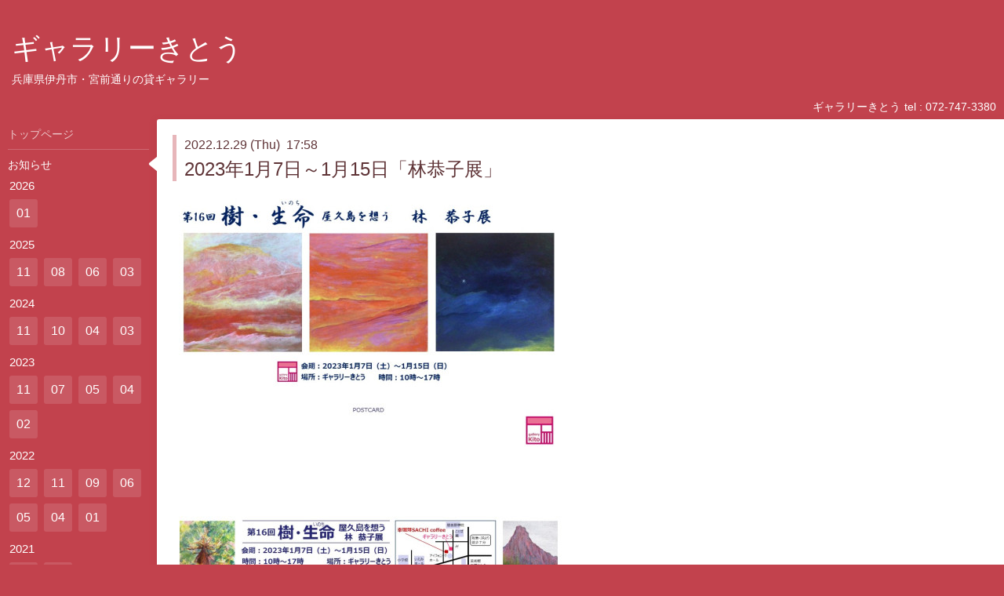

--- FILE ---
content_type: text/html; charset=utf-8
request_url: https://gallery-kito.info/info/4929857
body_size: 2517
content:
<!DOCTYPE html>
<html xmlns="http://www.w3.org/1999/xhtml" xml:lang="ja" lang="ja">
<head>
  <!-- Hello: ver.201705080000 -->
  <meta charset="utf-8">
  <title>2023年1月7日～1月15日「林恭子展」 - ギャラリーきとう</title>
  <meta name="viewport" content="width=device-width, initial-scale=1, maximum-scale=1, user-scalable=yes">

  <meta name="description" content="">
  <meta name="keywords" content="伊丹,宮ノ前,貸ギャラリー,アート,展示,イベント,レンタルスペース,貸画廊">

  <meta property="og:title" content="2023年1月7日～1月15日「林恭子展」">
  <meta property="og:image" content="">
  <meta property="og:site_name" content="ギャラリーきとう">
  
  <link rel="alternate" type="application/rss+xml" title="ギャラリーきとう / RSS" href="/feed.rss">
  <link rel="stylesheet" href="/style.css?449833-1528509257">
  <link rel="stylesheet" href="//fonts.googleapis.com/css?family=Cutive">
  <link rel="stylesheet" href="/css/font-awesome/css/font-awesome.min.css">

  <script src="/assets/jquery/jquery-1.9.1.min.js"></script>
  <script src="/assets/clipsquareimage/jquery.clipsquareimage.js"></script>
</head>
<body id="info">

  <div class="sm_totop mm-fixed-bottom">
    <i class="sm_totop_button fa fa-chevron-up"></i>
  </div>

  <div id="container">

    <div class="sm_header"></div>

    <!-- #header -->
    <div id="header">
      <div class="inner clearfix">

        <h1><a href="https://gallery-kito.info">ギャラリーきとう</a></h1>
        <div class="site_description">兵庫県伊丹市・宮前通りの貸ギャラリー</div>

        <div id="shop_info">
          <div class="shop_name">
            ギャラリーきとう
          </div>

          <div class="shop_tel">
            tel : 072-747-3380
          </div>

          <div class="shop_rss">
            <a href="/feed.rss"><img src="/img/icon/rss.png" /></a>
          </div>
        </div>
        <!-- /#shop_info -->

        <div class="social_area">
          

          

          
        </div>

      </div>
    </div>
    <!-- /#header -->


    <!-- #contents -->
    <div id="contents" class="clearfix tile">


      <!-- #main_column -->
      <div id="main_column" class="clearfix tile">
        <div class="inner clearfix tile">


<!-- CONTENT ----------------------------------------------------------------------- -->






<!----------------------------------------------
ページ：インフォメーション
---------------------------------------------->
<script src="/js/theme_hello/info.js?20150706"></script>

<h2>お知らせ</h2>

<!-- .autopagerize_page_element -->
<div class="autopagerize_page_element">

  
  <!-- .article -->
  <div class="article">

    <div class="wrap_title">
      <div class="date">
        2022.12.29&nbsp;(Thu)&nbsp;&nbsp;17:58
      </div>

      <h3>
        <a href="/info/4929857">2023年1月7日～1月15日「林恭子展」</a>
      </h3>
    </div>

    <div class="photo">
      
    </div>

    <div class="body textfield clearfix">
      <p><a href="https://cdn.goope.jp/70770/221229180301-63ad57c5658e3.jpg" target="_blank"><img src="https://cdn.goope.jp/70770/221229180301-63ad57c5658e3_l.jpg" alt="スライド2.JPG" /></a></p>
<p><a href="https://cdn.goope.jp/70770/221229180253-63ad57bd1a911.jpg" target="_blank"><img src="https://cdn.goope.jp/70770/221229180253-63ad57bd1a911_l.jpg" alt="スライド1.JPG" /></a></p>
    </div>

  </div>
  <!-- /.article -->
  

</div>
<!-- /.autopagerize_page_element -->



























<!-- CONTENT ----------------------------------------------------------------------- -->

          

        </div>
        <!-- /.inner -->

      </div>
      <!-- /#main_column -->


      <!-- #sub_column -->
      <div id="sub_column" class="clearfix tile">
        <div class="inner clearfix">

          <div id="navi" class="section clearfix">
            <div class="inner clearfix">
              <ul class="clearfix">
                
                <li class="navi_top">
                  <a href="/"  class="navi_top">トップページ</a>
                </li>
                
                <li class="navi_info active">
                  <a href="/info"  class="navi_info active">お知らせ</a><ul class="sub_navi">
<li><a href='/info/2026-01'>2026-01（1）</a></li>
<li><a href='/info/2025-11'>2025-11（1）</a></li>
<li><a href='/info/2025-08'>2025-08（1）</a></li>
<li><a href='/info/2025-06'>2025-06（2）</a></li>
<li><a href='/info/2025-03'>2025-03（1）</a></li>
<li><a href='/info/2024-11'>2024-11（1）</a></li>
<li><a href='/info/2024-10'>2024-10（2）</a></li>
<li><a href='/info/2024-04'>2024-04（3）</a></li>
<li><a href='/info/2024-03'>2024-03（1）</a></li>
<li><a href='/info/2023-11'>2023-11（1）</a></li>
<li><a href='/info/2023-07'>2023-07（1）</a></li>
<li><a href='/info/2023-05'>2023-05（1）</a></li>
<li><a href='/info/2023-04'>2023-04（2）</a></li>
<li><a href='/info/2023-02'>2023-02（1）</a></li>
<li><a href='/info/2022-12'>2022-12（3）</a></li>
<li><a href='/info/2022-11'>2022-11（2）</a></li>
<li><a href='/info/2022-09'>2022-09（2）</a></li>
<li><a href='/info/2022-06'>2022-06（2）</a></li>
<li><a href='/info/2022-05'>2022-05（1）</a></li>
<li><a href='/info/2022-04'>2022-04（1）</a></li>
<li><a href='/info/2022-01'>2022-01（2）</a></li>
<li><a href='/info/2021-11'>2021-11（1）</a></li>
<li><a href='/info/2021-08'>2021-08（1）</a></li>
<li><a href='/info/2020-09'>2020-09（2）</a></li>
<li><a href='/info/2020-07'>2020-07（1）</a></li>
<li><a href='/info/2020-03'>2020-03（1）</a></li>
<li><a href='/info/2020-01'>2020-01（1）</a></li>
<li><a href='/info/2019-11'>2019-11（2）</a></li>
<li><a href='/info/2019-09'>2019-09（2）</a></li>
<li><a href='/info/2019-08'>2019-08（1）</a></li>
<li><a href='/info/2019-07'>2019-07（1）</a></li>
<li><a href='/info/2019-06'>2019-06（1）</a></li>
<li><a href='/info/2019-05'>2019-05（1）</a></li>
<li><a href='/info/2019-01'>2019-01（1）</a></li>
<li><a href='/info/2018-12'>2018-12（3）</a></li>
<li><a href='/info/2018-11'>2018-11（1）</a></li>
<li><a href='/info/2018-09'>2018-09（2）</a></li>
<li><a href='/info/2018-08'>2018-08（1）</a></li>
<li><a href='/info/2018-06'>2018-06（1）</a></li>
</ul>

                </li>
                
                <li class="navi_free free_167296">
                  <a href="/free/profile"  class="navi_free free_167296">ギャラリー紹介</a>
                </li>
                
                <li class="navi_photo">
                  <a href="/photo"  class="navi_photo">内装・備品写真</a>
                </li>
                
                <li class="navi_menu">
                  <a href="/menu"  class="navi_menu">ご利用料金</a>
                </li>
                
                <li class="navi_free free_167860">
                  <a href="/free/kiyaku"  class="navi_free free_167860">利用規約</a>
                </li>
                
                <li class="navi_about">
                  <a href="/about"  class="navi_about">ギャラリー情報</a>
                </li>
                
                <li class="navi_contact">
                  <a href="/contact"  class="navi_contact">お問い合わせ</a>
                </li>
                
                <li class="navi_links links_36118">
                  <a href="http://gallery-kito.jugem.jp/"  class="navi_links links_36118">スタッフブログ</a>
                </li>
                
                </ul>
            </div>
          </div>
          <!-- /#navi -->

          <!-- #schedule -->
          <dl id="schedule" class="section today_area">
            <dt class="today_title">
              Today&apos;s Schedule<br>
              <span>2026.01.29 Thursday</span>
            </dt>
            
          </dl>
          <!-- /#schedule -->

          <div class="qr_area section">
            <img src="//r.goope.jp/qr/g-kito"width="100" height="100" />
          </div>

          <div class="gadgets"></div>

        </div>
        <!-- /.inner -->
      </div>
      <!-- /#sub_column -->

    </div>
    <!-- /#contents -->

    <!-- #footer -->
    <div id="footer" class="clearfix">
      <div class="inner clearfix">

        <!-- /.social -->
        <div class="social">
          
        </div>
        <!-- /.social -->

        <div class="footer_info section right">
          <div class="copyright">
            &copy;2026 <a href="https://gallery-kito.info">ギャラリーきとう</a>. All Rights Reserved.
          </div>

          <div class="counter_area access_counter">
            Today: <span class="num">11</span> /
            Yesterday: <span class="num">113</span> /
            Total: <span class="num">206294</span>
          </div>

           <div class="powered">
            Powered by <a href="https://goope.jp/">グーペ</a> / <a href="https://admin.goope.jp/">Admin</a>
          </div>
        </div>

      </div>
    </div>
    <!-- /#footer -->

  </div>
  <!-- /#container -->

  <div id="sm_navi">
    <ul>
      
      <li class="footer_navi_top">
        <a href="/"  class="footer_navi_top">トップページ</a>
      </li>
      
      <li class="footer_navi_info active">
        <a href="/info"  class="footer_navi_info active">お知らせ</a>
      </li>
      
      <li class="footer_navi_free free_167296">
        <a href="/free/profile"  class="footer_navi_free free_167296">ギャラリー紹介</a>
      </li>
      
      <li class="footer_navi_photo">
        <a href="/photo"  class="footer_navi_photo">内装・備品写真</a>
      </li>
      
      <li class="footer_navi_menu">
        <a href="/menu"  class="footer_navi_menu">ご利用料金</a>
      </li>
      
      <li class="footer_navi_free free_167860">
        <a href="/free/kiyaku"  class="footer_navi_free free_167860">利用規約</a>
      </li>
      
      <li class="footer_navi_about">
        <a href="/about"  class="footer_navi_about">ギャラリー情報</a>
      </li>
      
      <li class="footer_navi_contact">
        <a href="/contact"  class="footer_navi_contact">お問い合わせ</a>
      </li>
      
      <li class="footer_navi_links links_36118">
        <a href="http://gallery-kito.jugem.jp/"  class="footer_navi_links links_36118">スタッフブログ</a>
      </li>
      
    </ul>
  </div>

  <script src="/js/tooltip.js"></script>
  <script src="/assets/colorbox/jquery.colorbox-min.js"></script>
  <script src="/assets/responsiveslides/responsiveslides.min.js"></script>
  <script src="/assets/mobilemenu/mobilemenu.js"></script>
  <script src="/js/theme_hello/init.js"></script>
</body>
</html>
